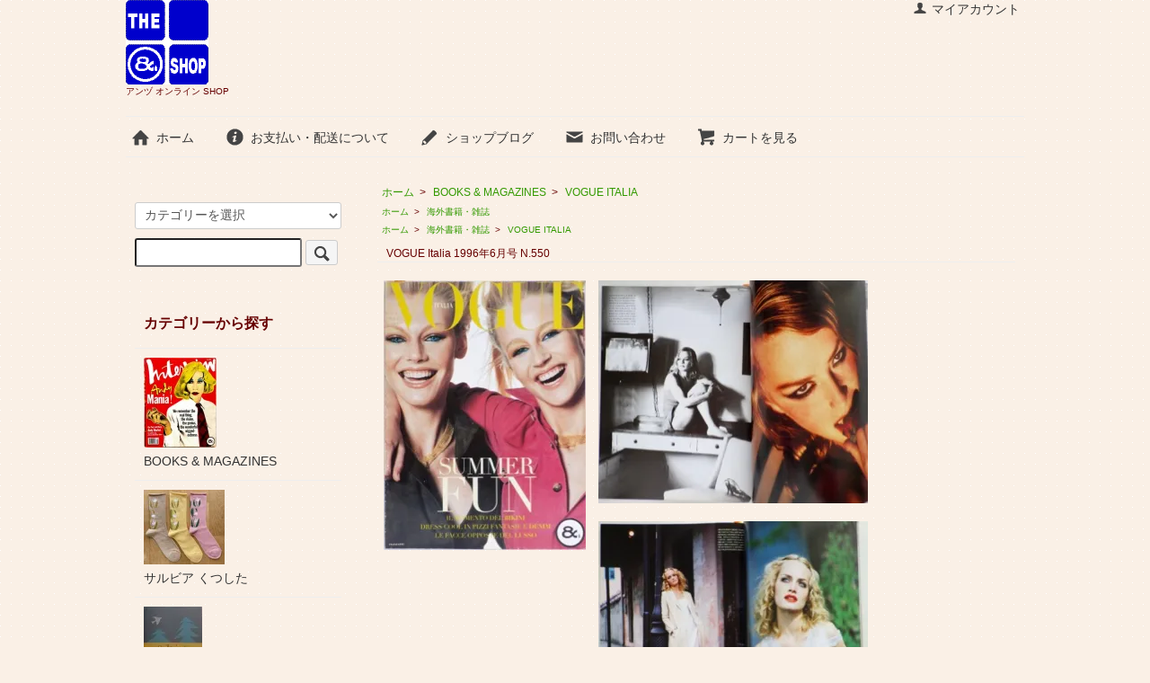

--- FILE ---
content_type: text/html; charset=EUC-JP
request_url: https://andsshop.com/?pid=144624548
body_size: 7642
content:
<!DOCTYPE html PUBLIC "-//W3C//DTD XHTML 1.0 Transitional//EN" "http://www.w3.org/TR/xhtml1/DTD/xhtml1-transitional.dtd">
<html xmlns:og="http://ogp.me/ns#" xmlns:fb="http://www.facebook.com/2008/fbml" xmlns:mixi="http://mixi-platform.com/ns#" xmlns="http://www.w3.org/1999/xhtml" xml:lang="ja" lang="ja" dir="ltr">
<head>
<meta http-equiv="content-type" content="text/html; charset=euc-jp" />
<meta http-equiv="X-UA-Compatible" content="IE=edge,chrome=1" />
<title>VOGUE イタリアのバックナンバーはアンヅ オンライン SHOP</title>
<meta name="Keywords" content="VOGUE Italy バックナンバー,レディースファッ新雑誌,イタリア雑誌VOGUE,イタリアファッション雑誌,conde nast vogue,Bruce Weber,Michel Comte,Steven Meisel,Steven Klein,Ellen Von Unwerth,Paolo Roversi,Karl Lagerfeld,Herb Ritts,Mario Sorrenti,Walter Chin,David Sims,Satoshi Saikusa,Albert Watson,Arthur Elgort,Peter Lindbergh,Mario Testino,Deborah Turbeville,Norman Watson,Mark Abrahams,Paolo Leone,Manuela Pavesi,Tiziano Magni,Miles Aldridge,Tim Richmond,Ruben Toledo,Tom Munro,Helmut Newton,enrique badulescu,Tom Richmond,ブルース・ウェーバー,パオロ・ロベルシ,スティーブン・マイゼル,ミッシェル・コント,マリオ・ソレンティ,カール・ラガーフェルド,サトシ・サイクサ,スティーヴン・クライン,エレーン・ヴォン・アンワース,ウォーター・チン,ピーター・リンドバーグ,マリオ・テスティーノ,デボラ・ターバヴィルノーマン・ワトソン,マルク・エイブラハムスパオロ・レオーネ,デビット・シムズ,アルバート・ワトソン,アーサー・エルゴート,ノーマン・ワトソン,マイルズ・オルドリッジ,ティム・リッチモンド,ルーベン・トレド,トム・ムンロー,ヘルムート・ニュートン,トム・リッチモンド" />
<meta name="Description" content="【VOGUE Italia / GIUGNO 1996 N.550 】ヴォーグ イタリア 1996年 6月号Cover: Esther De Jong and Shirley Mallmann by Steven Meisel,“BLUEJEAN BABY” Christina Kruse, Elsa Benitez, Esther De Jong and Shirley Mallmann ,Steven Meisel,14p.,“LOLA&quot;  by Bruce Weber,12p.,“FANTASY LAND&quot;  by Ellen von Unwerth, ,8p.,“LACES” Amber Valletta by Ellen von Unwerth, ,6p.,“FULL IMMERSION” Eva Herzigova by Isabel Snyder,16p.,“ELIZABETH SHUE” by Ellen von Unwerth, ,4p.,他《コンディション》→ ★★★☆☆" />
<meta name="Author" content="ieramari" />
<meta name="Copyright" content="andsshop.com" />
<meta http-equiv="content-style-type" content="text/css" />
<meta http-equiv="content-script-type" content="text/javascript" />
<link rel="stylesheet" href="https://andsshop.com/css/framework/colormekit.css" type="text/css" />
<link rel="stylesheet" href="https://andsshop.com/css/framework/colormekit-responsive.css" type="text/css" />
<link rel="stylesheet" href="https://img13.shop-pro.jp/PA01073/479/css/10/index.css?cmsp_timestamp=20240904164028" type="text/css" />
<link rel="stylesheet" href="https://img13.shop-pro.jp/PA01073/479/css/10/product.css?cmsp_timestamp=20240904164028" type="text/css" />

<link rel="alternate" type="application/rss+xml" title="rss" href="https://andsshop.com/?mode=rss" />
<link rel="alternate" media="handheld" type="text/html" href="https://andsshop.com/?prid=144624548" />
<link rel="shortcut icon" href="https://img13.shop-pro.jp/PA01073/479/favicon.ico?cmsp_timestamp=20251109115737" />
<script type="text/javascript" src="//ajax.googleapis.com/ajax/libs/jquery/1.7.2/jquery.min.js" ></script>
<meta property="og:title" content="VOGUE イタリアのバックナンバーはアンヅ オンライン SHOP" />
<meta property="og:description" content="【VOGUE Italia / GIUGNO 1996 N.550 】ヴォーグ イタリア 1996年 6月号Cover: Esther De Jong and Shirley Mallmann by Steven Meisel,“BLUEJEAN BABY” Christina Kruse, Elsa Benitez, Esther De Jong and Shirley Mallmann ,Steven Meisel,14p.,“LOLA&quot;  by Bruce Weber,12p.,“FANTASY LAND&quot;  by Ellen von Unwerth, ,8p.,“LACES” Amber Valletta by Ellen von Unwerth, ,6p.,“FULL IMMERSION” Eva Herzigova by Isabel Snyder,16p.,“ELIZABETH SHUE” by Ellen von Unwerth, ,4p.,他《コンディション》→ ★★★☆☆" />
<meta property="og:url" content="https://andsshop.com?pid=144624548" />
<meta property="og:site_name" content="アンヅ オンライン SHOP" />
<meta property="og:image" content="https://img13.shop-pro.jp/PA01073/479/product/144624548.jpg?cmsp_timestamp=20190726174348"/>
<meta property="og:type" content="product" />
<meta property="product:price:amount" content="2200" />
<meta property="product:price:currency" content="JPY" />
<meta property="product:product_link" content="https://andsshop.com?pid=144624548" />
<script>
  var Colorme = {"page":"product","shop":{"account_id":"PA01073479","title":"\u30a2\u30f3\u30c5 \u30aa\u30f3\u30e9\u30a4\u30f3 SHOP"},"basket":{"total_price":0,"items":[]},"customer":{"id":null},"inventory_control":"product","product":{"shop_uid":"PA01073479","id":144624548,"name":"VOGUE Italia 1996\u5e746\u6708\u53f7 N.550","model_number":"VI-550","stock_num":1,"sales_price":2000,"sales_price_including_tax":2200,"variants":[],"category":{"id_big":2012258,"id_small":21},"groups":[{"id":1241013},{"id":2697959}],"members_price":2000,"members_price_including_tax":2200}};

  (function() {
    function insertScriptTags() {
      var scriptTagDetails = [];
      var entry = document.getElementsByTagName('script')[0];

      scriptTagDetails.forEach(function(tagDetail) {
        var script = document.createElement('script');

        script.type = 'text/javascript';
        script.src = tagDetail.src;
        script.async = true;

        if( tagDetail.integrity ) {
          script.integrity = tagDetail.integrity;
          script.setAttribute('crossorigin', 'anonymous');
        }

        entry.parentNode.insertBefore(script, entry);
      })
    }

    window.addEventListener('load', insertScriptTags, false);
  })();
</script>
<script async src="https://zen.one/analytics.js"></script>
</head>
<body>
<meta name="colorme-acc-payload" content="?st=1&pt=10029&ut=144624548&at=PA01073479&v=20260114211632&re=&cn=0adddbecf066c3db222424e7854c662f" width="1" height="1" alt="" /><script>!function(){"use strict";Array.prototype.slice.call(document.getElementsByTagName("script")).filter((function(t){return t.src&&t.src.match(new RegExp("dist/acc-track.js$"))})).forEach((function(t){return document.body.removeChild(t)})),function t(c){var r=arguments.length>1&&void 0!==arguments[1]?arguments[1]:0;if(!(r>=c.length)){var e=document.createElement("script");e.onerror=function(){return t(c,r+1)},e.src="https://"+c[r]+"/dist/acc-track.js?rev=3",document.body.appendChild(e)}}(["acclog001.shop-pro.jp","acclog002.shop-pro.jp"])}();</script><script src="https://img.shop-pro.jp/tmpl_js/73/jquery.tile.js"></script>
<script src="https://img.shop-pro.jp/tmpl_js/73/jquery.skOuterClick.js"></script>
<div id="wrapper" class="container mar_auto pad_t_12">
  <div id="header" class="mar_b_30">
    
    <ul class="inline pull-right col-sm-12 hidden-phone txt_r">
      <li>
        <a href="https://andsshop.com/?mode=myaccount" class="txt_c_333"><i class="icon-b icon-user va-10 mar_r_5"></i>マイアカウント</a>
      </li>
          </ul>
    
    
        
    <div class="txt_10"><a href="./"><img src="https://img13.shop-pro.jp/PA01073/479/PA01073479.gif?cmsp_timestamp=20251109115737" alt="アンヅ オンライン SHOP" /></a></div>
          <p class="txt_10">アンヅ オンライン SHOP</p>
        <ul class="inline mar_t_20 bor_t_1 bor_b_1">
      <li class="pad_v_10 mar_r_20"><a href="./" class="txt_c_333"><i class="icon-lg-b icon-home va-30 mar_r_5"></i>ホーム</a></li>
      <li class="pad_v_10 mar_r_20"><a href="https://andsshop.com/?mode=sk" class="txt_c_333"><i class="icon-lg-b icon-help va-30 mar_r_5"></i>お支払い・配送について</a></li>
      <li class="pad_v_10 mar_r_20"><a href="http://andsshop-blog.jugem.jp/" class="txt_c_333"><i class="icon-lg-b icon-pencil va-30 mar_r_5"></i>ショップブログ</a></li>      <li class="pad_v_10 mar_r_20"><a href="https://ands.shop-pro.jp/customer/inquiries/new" class="txt_c_333"><i class="icon-lg-b icon-mail va-30 mar_r_5"></i>お問い合わせ</a></li>
      <li class="pad_v_10 mar_r_20"><a href="https://andsshop.com/cart/proxy/basket?shop_id=PA01073479&shop_domain=andsshop.com" class="txt_c_333"><i class="icon-lg-b icon-cart va-30 mar_r_5"></i>カートを見る</a></li>
    </ul>
  </div>
  <div class="row">
    <div id="contents" class="col col-lg-9 col-sm-12 mar_b_50">
      <div id="product">
  
  <div class="small-12 large-12 columns">
    <ul class="topicpath-nav inline txt_12">
      <li><a href="./">ホーム</a></li>
              <li>&nbsp;&gt;&nbsp;<a href="?mode=cate&cbid=2012258&csid=0&sort=n">BOOKS & MAGAZINES</a></li>
                    <li>&nbsp;&gt;&nbsp;<a href="?mode=cate&cbid=2012258&csid=21&sort=n">VOGUE  ITALIA</a></li>
          </ul>
          <ul class="topicpath-nav inline txt_10">
        <li><a href="./">ホーム</a></li>
                  <li>&nbsp;&gt;&nbsp;<a href="https://andsshop.com/?mode=grp&gid=1241013&sort=n">海外書籍・雑誌</a></li>
              </ul>
          <ul class="topicpath-nav inline txt_10">
        <li><a href="./">ホーム</a></li>
                  <li>&nbsp;&gt;&nbsp;<a href="https://andsshop.com/?mode=grp&gid=1241013&sort=n">海外書籍・雑誌</a></li>
                  <li>&nbsp;&gt;&nbsp;<a href="https://andsshop.com/?mode=grp&gid=2697959&sort=n">VOGUE ITALIA</a></li>
              </ul>
      </div>
  
      <form name="product_form" method="post" action="https://andsshop.com/cart/proxy/basket/items/add">
      <h2 class="pad_l_10 mar_b_20 txt_12 txt_fwn bor_b_1">VOGUE Italia 1996年6月号 N.550</h2>
      
              <ul class="product-image row unstyled mar_b_30">
                      <li class="col col-sm-12 mar_b_20 txt_c">
              <img src="https://img13.shop-pro.jp/PA01073/479/product/144624548.jpg?cmsp_timestamp=20190726174348" />
            </li>
                                              <li class="col col-sm-12 mar_b_20 txt_c">
                <img src="https://img13.shop-pro.jp/PA01073/479/product/144624548_o1.jpg?cmsp_timestamp=20190726174348" />
              </li>
                                                <li class="col col-sm-12 mar_b_20 txt_c">
                <img src="https://img13.shop-pro.jp/PA01073/479/product/144624548_o2.jpg?cmsp_timestamp=20190726174348" />
              </li>
                                                <li class="col col-sm-12 mar_b_20 txt_c">
                <img src="https://img13.shop-pro.jp/PA01073/479/product/144624548_o3.jpg?cmsp_timestamp=20190726174348" />
              </li>
                                                                                                                                                                                                                                                                                                                                                                                                                                                                                                                                                                                                                                                                                                                                                                                                                                                                                                                                                                                                                                                                                  </ul>
            
      <div class="row">
        
        <div class="product-order-exp clearfix col-sm-12 mar_t_0 mar_b_30">
          【VOGUE Italia / GIUGNO 1996 N.550 】<br />
ヴォーグ イタリア 1996年 6月号<br />
<br />
Cover: Esther De Jong and Shirley Mallmann by Steven Meisel,<br />
“BLUEJEAN BABY” Christina Kruse, Elsa Benitez, Esther De Jong and Shirley Mallmann by Steven Meisel,14p.,<br />
“LOLA"  by Bruce Weber,12p.,<br />
“FANTASY LAND"  by Ellen von Unwerth, ,8p.,<br />
“LACES” Amber Valletta by Ellen von Unwerth, ,6p.,<br />
“FULL IMMERSION” Eva Herzigova by Isabel Snyder,16p.,<br />
“ELIZABETH SHUE” by Ellen von Unwerth, ,4p.,他<br />
<br />
《コンディション》→ ★★★☆☆ 中古<br />
切り抜きなし。<br />
店頭在庫のため、読み凹みが表・裏表紙ともに10個数個程度ありますが、中身には影響ありません。<br />
小口や表紙に光の加減でわかる程度の読み凹みのようなわずかな凹みがあります。<br />
縁に照明灼けがありますが、カラーページではわからない程度です。<br />
約21X27.5X0.8cm、380g、152ページ<br />
<br />
【ご購入をご検討の方へ…】<br />
VOGUEイタリア バックナンバーのコンディションは、個体差はありますが、経年劣化があることを<br />
あらかじめご理解ください。<br />
配送時等の移動により傷みが発生するため、商品発送後の返品はお受けできません。<br />
何卒、ご承知の上、ご注文ください。<br />
さらに詳しい内容を確認されたい方は、メール<a href="mailto:info@andsshop.com"><span style="color:#008000">info@andsshop.com</span></a>にてお問い合わせください。<br />
<br />
＊発送方法＊<br />
号により重さやサイズが異なります<br />
クリックポスト、レターパックで発送可<br />
複数冊の場合は宅急便となります<br />
<br />
＊本体価格￥2,000＋消費税
        </div>
        
　　　　<tr>
        
        <div class="col col-lg-4 col-sm-12 mar_b_30">
          <table class="table table-bordered">
                        <tr>
              <th>
                販売価格              </th>
              <td>
                
                2,200円
                
                              </td>
            </tr>
                          <tr>
                <th>型番</th>
                <td>VI-550</td>
              </tr>
                                                  <tr>
                <th>在庫状況</th>
                <td> 1冊</td>
              </tr>
                      </table>
        </div>
        

        
        <div class="col col-sm-4 col-sm-12 mar_b_20">
          <ul class="mar_b_10">
            <li><a href="https://andsshop.com/?mode=sk#info">特定商取引法に基づく表記（返品等）</a></li>
            <li><a href="https://ands.shop-pro.jp/customer/products/144624548/inquiries/new">この商品について問い合わせる</a></li>
            <li><a href="https://andsshop.com/?mode=cate&cbid=2012258&csid=21&sort=n">買い物を続ける</a></li>
          </ul>
          <ul class="unstyled">
            <li>
              <div class="line-it-button" data-ver="3"  data-type="share-a" data-lang="ja" data-color="default" data-size="small" data-count="false" style="display: none;"></div><script src="https://www.line-website.com/social-plugins/js/thirdparty/loader.min.js" async="async" defer="defer"></script>
              
                          </li>
            <li>
                                                        
            </li>
          </ul>
        </div>
        

      </div>

      
            

      
      <div class="product-order mar_b_10">
        <div>
                      <div class="mar_t_20 mar_b_20 txt_c">
              <span class="input-prepend input-append">
                <a href="javascript:f_change_num2(document.product_form.product_num,'1',1,1);" class="btn pad_20"><i class="icon-sm-b icon-chevron_up"></i></a>
                <input type="text" name="product_num" value="1" class="pad_12" />
                <a href="javascript:f_change_num2(document.product_form.product_num,'0',1,1);" class="btn pad_20"><i class="icon-sm-b icon-chevron_down"></i></a>
              </span>
                              <span class="txt_13 mar_l_10 pad_t_10 pad_l_10">冊</span>
                          </div>
            <div class="mar_t_20 mar_b_20 txt_c">
              <span class="disable_cartin mar_5">
                <button class="btn btn-sm btn-addcart" type="submit"><i class="icon-lg-b icon-cart va-20 mar_r_5"></i>カートに入れる</button>
              </span>
                          </div>
                    <p class="stock_error hide mar_t_20 mar_b_20"></p>
        </div>
      </div>
      

      
            

      <input type="hidden" name="user_hash" value="c116a01e0a90c70416a40f0002400590"><input type="hidden" name="members_hash" value="c116a01e0a90c70416a40f0002400590"><input type="hidden" name="shop_id" value="PA01073479"><input type="hidden" name="product_id" value="144624548"><input type="hidden" name="members_id" value=""><input type="hidden" name="back_url" value="https://andsshop.com/?pid=144624548"><input type="hidden" name="reference_token" value="fc792c9ac4d740d99eeebe893b27bf0a"><input type="hidden" name="shop_domain" value="andsshop.com">
    </form>
  </div>

      
            

    </div>
    <div id="side" class="col col-lg-3 col-sm-12 mar_t_20 mar_b_50">
      
            
      
      <form action="https://andsshop.com/" method="GET" class="mar_b_50">
        <input type="hidden" name="mode" value="srh" /><input type="hidden" name="sort" value="n" />
        <select name="cid" class="mar_b_10">
          <option value="">カテゴリーを選択</option>
                      <option value="2012258,0">BOOKS & MAGAZINES</option>
                      <option value="867031,0">サルビア くつした </option>
                      <option value="911502,0">季刊サルビア</option>
                      <option value="1558763,0">salvia バッグ & ブローチ</option>
                      <option value="1558202,0">salvia 旅するハンカチーフ</option>
                      <option value="1078132,0">MONDE THE SOCKS</option>
                      <option value="713873,0">Chocoholic ／在庫限りです</option>
                      <option value="804495,0">ねこ特集</option>
                      <option value="1367743,0">北欧のチロリアンテープと雑貨</option>
                      <option value="899251,0">メッセージカード＆紙もの</option>
                      <option value="1298976,0">DAY STARTER</option>
                  </select>
        <input type="text" name="keyword" />
        <button class="btn btn-xs"><i class="icon-lg-b icon-search va-35"></i><span class="visible-phone mar_l_5 pad_r_5 txt_10">SEARCH</span></button>
      </form>
      
      
                        <div>
            <h3 class="pad_l_10">カテゴリーから探す</h3>
            <ul class="unstyled bor_b_1 mar_b_50">
                      <li class="pad_10 bor_t_1">
                <a href="https://andsshop.com/?mode=cate&cbid=2012258&csid=0&sort=n" class="show txt_c_333">
                                      <img src="https://img13.shop-pro.jp/PA01073/479/category/2012258_0.jpg?cmsp_timestamp=20241205092046" class="show hidden-phone mar_b_5" />
                                    BOOKS & MAGAZINES
                </a>
              </li>
                                    <li class="pad_10 bor_t_1">
                <a href="https://andsshop.com/?mode=cate&cbid=867031&csid=0&sort=n" class="show txt_c_333">
                                      <img src="https://img13.shop-pro.jp/PA01073/479/category/867031_0.jpg?cmsp_timestamp=20250724093609" class="show hidden-phone mar_b_5" />
                                    サルビア くつした 
                </a>
              </li>
                                    <li class="pad_10 bor_t_1">
                <a href="https://andsshop.com/?mode=cate&cbid=911502&csid=0&sort=n" class="show txt_c_333">
                                      <img src="https://img13.shop-pro.jp/PA01073/479/category/911502_0.jpg?cmsp_timestamp=20241205091648" class="show hidden-phone mar_b_5" />
                                    季刊サルビア
                </a>
              </li>
                                    <li class="pad_10 bor_t_1">
                <a href="https://andsshop.com/?mode=cate&cbid=1558763&csid=0&sort=n" class="show txt_c_333">
                                      <img src="https://img13.shop-pro.jp/PA01073/479/category/1558763_0.jpg?cmsp_timestamp=20241205091648" class="show hidden-phone mar_b_5" />
                                    salvia バッグ & ブローチ
                </a>
              </li>
                                    <li class="pad_10 bor_t_1">
                <a href="https://andsshop.com/?mode=cate&cbid=1558202&csid=0&sort=n" class="show txt_c_333">
                                      <img src="https://img13.shop-pro.jp/PA01073/479/category/1558202_0.jpg?cmsp_timestamp=20241205091648" class="show hidden-phone mar_b_5" />
                                    salvia 旅するハンカチーフ
                </a>
              </li>
                                    <li class="pad_10 bor_t_1">
                <a href="https://andsshop.com/?mode=cate&cbid=1078132&csid=0&sort=n" class="show txt_c_333">
                                      <img src="https://img13.shop-pro.jp/PA01073/479/category/1078132_0.jpg?cmsp_timestamp=20241205091648" class="show hidden-phone mar_b_5" />
                                    MONDE THE SOCKS
                </a>
              </li>
                                    <li class="pad_10 bor_t_1">
                <a href="https://andsshop.com/?mode=cate&cbid=713873&csid=0&sort=n" class="show txt_c_333">
                                      <img src="https://img13.shop-pro.jp/PA01073/479/category/713873_0.jpg?cmsp_timestamp=20241205091648" class="show hidden-phone mar_b_5" />
                                    Chocoholic ／在庫限りです
                </a>
              </li>
                                    <li class="pad_10 bor_t_1">
                <a href="https://andsshop.com/?mode=cate&cbid=804495&csid=0&sort=n" class="show txt_c_333">
                                      <img src="https://img13.shop-pro.jp/PA01073/479/category/804495_0.jpg?cmsp_timestamp=20241205091648" class="show hidden-phone mar_b_5" />
                                    ねこ特集
                </a>
              </li>
                                    <li class="pad_10 bor_t_1">
                <a href="https://andsshop.com/?mode=cate&cbid=1367743&csid=0&sort=n" class="show txt_c_333">
                                      <img src="https://img13.shop-pro.jp/PA01073/479/category/1367743_0.jpg?cmsp_timestamp=20241205091648" class="show hidden-phone mar_b_5" />
                                    北欧のチロリアンテープと雑貨
                </a>
              </li>
                                    <li class="pad_10 bor_t_1">
                <a href="https://andsshop.com/?mode=cate&cbid=899251&csid=0&sort=n" class="show txt_c_333">
                                      <img src="https://img13.shop-pro.jp/PA01073/479/category/899251_0.jpg?cmsp_timestamp=20251012121849" class="show hidden-phone mar_b_5" />
                                    メッセージカード＆紙もの
                </a>
              </li>
                                    <li class="pad_10 bor_t_1">
                <a href="https://andsshop.com/?mode=cate&cbid=1298976&csid=0&sort=n" class="show txt_c_333">
                                    DAY STARTER
                </a>
              </li>
                    </ul>
          </div>
                    
      
                        <div>
            <h3 class="pad_l_10">グループから探す</h3>
            <ul class="unstyled bor_b_1 mar_b_50">
                    <li class="pad_10 bor_t_1">
              <a href="https://andsshop.com/?mode=grp&gid=896693&sort=n" class="show txt_c_333">
                                文房具／すべて
              </a>
            </li>
                                  <li class="pad_10 bor_t_1">
              <a href="https://andsshop.com/?mode=grp&gid=896715&sort=n" class="show txt_c_333">
                                くつした／すべて
              </a>
            </li>
                                  <li class="pad_10 bor_t_1">
              <a href="https://andsshop.com/?mode=grp&gid=910906&sort=n" class="show txt_c_333">
                                ハンカチ／すべて
              </a>
            </li>
                                  <li class="pad_10 bor_t_1">
              <a href="https://andsshop.com/?mode=grp&gid=972826&sort=n" class="show txt_c_333">
                                北欧雑貨／すべて
              </a>
            </li>
                                  <li class="pad_10 bor_t_1">
              <a href="https://andsshop.com/?mode=grp&gid=1383656&sort=n" class="show txt_c_333">
                                チロリアンテープ
              </a>
            </li>
                                  <li class="pad_10 bor_t_1">
              <a href="https://andsshop.com/?mode=grp&gid=910995&sort=n" class="show txt_c_333">
                                【SALE】コーナー・すべて
              </a>
            </li>
                                  <li class="pad_10 bor_t_1">
              <a href="https://andsshop.com/?mode=grp&gid=1241013&sort=n" class="show txt_c_333">
                                海外書籍・雑誌
              </a>
            </li>
                                  <li class="pad_10 bor_t_1">
              <a href="https://andsshop.com/?mode=grp&gid=1423689&sort=n" class="show txt_c_333">
                                国内書籍・雑誌
              </a>
            </li>
                    </ul>
          </div>
                    
      <div>
        <h3 class="pad_l_10">コンテンツ</h3>
        <ul class="unstyled bor_b_1 mar_b_50">
          
                    
          <li class="pad_10 bor_t_1"><a href="http://andsshop-blog.jugem.jp/" class="show txt_c_333">ショップブログ</a></li>          <li class="pad_10 bor_t_1"><a href="https://andsshop.com/?mode=sk#payment" class="show txt_c_333">お支払い方法について</a></li>
          <li class="pad_10 bor_t_1"><a href="https://andsshop.com/?mode=sk" class="show txt_c_333">配送方法・送料について</a></li>
                    <li class="pad_10 bor_t_1 hidden-phone"><a href="https://andsshop.com/?mode=rss" class="txt_c_333">RSS</a>&nbsp;/&nbsp;<a href="https://andsshop.com/?mode=atom" class="txt_c_333">ATOM</a></li>
          
          <li class="pad_10 bor_t_1 visible-phone"><a href="https://andsshop.com/?mode=myaccount" class="txt_c_333">マイアカウント</a></li>
                    
        </ul>
      </div>
              <div class="hidden-phone mar_b_50">
          <h3 class="pad_l_10">モバイルショップ</h3>
          <img src="https://img13.shop-pro.jp/PA01073/479/qrcode.jpg?cmsp_timestamp=20251109115737" class="show mar_auto" />
        </div>
                    <div class="hidden-phone mar_b_50">
          <h3 class="pad_l_10">ショップについて</h3>
                    <p class="txt_fwb txt_c mar_t_10 mar_b_10"><p>♪♪10,800円以上で送料無料♪♪</p></p>
          <p>
            送料やお支払い方法は<br><a href="https://ands.shop-pro.jp/?mode=sk"><b><font color=green>【送料・発送方法】</a></font></b><br>
をご覧下さい☆
          </p>
        </div>
          </div>
  </div>
  <div id="footer" class="pad_v_30 bor_t_1 txt_c">

      <ul class="inline">
                                <li>
            <a href="https://instagram.com/ands.1992" target="_blank"><i class="icon-lg-b icon-instagram"></i></a>
          </li>
                          <li>
            <a href="https://facebook.com/Ands.Osaka" target="_blank"><i class="icon-lg-b icon-facebook"></i></a>
          </li>
                          </ul>


    <ul class="inline">
      <li><a href="./" class="txt_c_333">ホーム</a></li>
      <li><a href="https://andsshop.com/?mode=sk" class="txt_c_333">支払・配送について</a></li>
      <li><a href="https://andsshop.com/?mode=sk#info" class="txt_c_333">特定商取引法に基づく表記</a></li>
      <li><a href="https://andsshop.com/?mode=privacy" class="txt_c_333">プライバシーポリシー</a></li>
      <li><a href="https://ands.shop-pro.jp/customer/inquiries/new" class="txt_c_333">お問い合わせ</a></li>
    </ul>
    <p><address>https://www.andsshop.com</address></p>
  </div>
</div>

<script>
  $(function () {
    // viewport
    var viewport = document.createElement('meta');
    viewport.setAttribute('name', 'viewport');
    viewport.setAttribute('content', 'width=device-width, initial-scale=1.0, maximum-scale=1.0');
    document.getElementsByTagName('head')[0].appendChild(viewport);

    function window_size_switch_func() {
      if($(window).width() >= 768) {
        // product option switch -> table
        $('#prd-opt-table').html($('.prd-opt-table').html());
        $('#prd-opt-table table').addClass('table table-bordered');
        $('#prd-opt-select').empty();
      } else {
        // product option switch -> select
        $('#prd-opt-table').empty();
        if($('#prd-opt-select > *').size() == 0) {
          $('#prd-opt-select').append($('.prd-opt-select').html());
        }
      }
    }
    window_size_switch_func();
    $(window).load(function () {
      $('.history-unit').tile();
    });
    $(window).resize(function () {
      window_size_switch_func();
      $('.history-unit').tile();
    });
  });
</script><script type="text/javascript" src="https://andsshop.com/js/cart.js" ></script>
<script type="text/javascript" src="https://andsshop.com/js/async_cart_in.js" ></script>
<script type="text/javascript" src="https://andsshop.com/js/product_stock.js" ></script>
<script type="text/javascript" src="https://andsshop.com/js/js.cookie.js" ></script>
<script type="text/javascript" src="https://andsshop.com/js/favorite_button.js" ></script>
</body></html>